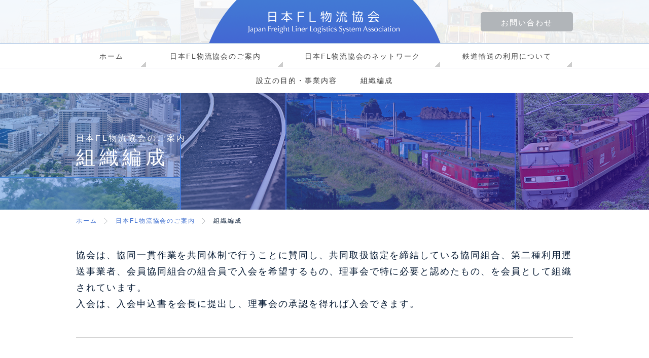

--- FILE ---
content_type: text/html; charset=UTF-8
request_url: https://jfl.gr.jp/info/organization.php
body_size: 11337
content:
<!doctype html>
<html dir="ltr" lang="ja">
<head>
    <meta charset="utf-8">
    <title>日本FL物流協会ホームページ</title>
    <meta name="keywords" content="日本,FL,フレートライナー,鉄道,輸送,物流,運輸,貨物,取扱,コンテナ,協会,ロジテム,モーダルシフト,JR,トラック,レッドベア,DF200" />
    
<meta name="viewport" content="width=1000" />
<meta http-equiv="Content-Script-type" content="text/javascript">
<meta http-equiv="Content-Style-type" content="text/css">

<link rel="stylesheet" href="/common/css/html5reset-1.6.1.css" />
<link rel="stylesheet" href="/common/css/reset.css" />
<link rel="stylesheet" href="/common/css/structure.css" />

<script src="/common/js/jquery-1.10.1.min.js"></script>
<script src="/common/js/jquery.cookie.js"></script>
<script src="/common/js/jquery.easing.min.js"></script>
<script src="/common/js/jquery-animate-css-rotate-scale.js"></script>
<script src="/common/js/jquery.rollover.js"></script>
<script src="/common/js/textresizedetector.js"></script>
<script src="/common/js/functions.js"></script>
<script src="/common/js/common.js"></script>



    <link rel="stylesheet" href="css/info.css">
    <script type="text/javascript" src="http://maps.google.com/maps/api/js?sensor=set_to_true_or_false&key=AIzaSyA-yZjRmUToreoezEAL8DCM4XjTcGa6sBs"></script>
    <script type="text/javascript" src="js/member.js"></script>
    <script type="text/javascript" src="js/map.js"></script>
    <script>
        $(function() {
            $(".navi2 a").addClass("active");
            $(".subnavi2").addClass("active");
        })
    </script>
</head>
<body>
    <div id="wrapper">
        <div id="header">
    <div class="logo"><a href="/"><img src="/common/img/hd_title.png" alt=""></a></div>
    <div class="inner">
        <div class="contact"><a href="/contact/" class="opacityover">お問い合わせ</a></div>
    </div>
</div>



<div id="naviset">


  <div class="inner">
      <div id="navi">
          <ul class="clearfix">
              <li class="navi1"><a href="/"><div class="ou"><div class="in">ホーム</div><div class="in in2">日本FL物流協会<br>ホーム</div></div></a></li>
              <li class="navi2"><a href="/info/">日本FL物流協会のご案内</a></li>
              <li class="navi3"><a href="/network/">日本FL物流協会のネットワーク</a></li>
              <li class="navi4"><a href="/guide/">鉄道輸送の利用について</a></li>
          </ul>
      </div>

  </div>


</div>
        <div id="subnavi">
            <ul>
                <li><a href="./" class="subnavi1">設立の目的・事業内容</a></li>
                <li><a href="./organization.php" class="subnavi2">組織編成</a></li>
            </ul>
        </div>
        <div id="content">
            <div class="titlearea">
                <div class="mv"><img src="img/title_back.png" alt=""></div>
                <div class="texts">
                    <h1>日本FL物流協会のご案内</h1>
                    <h2>組織編成</h2>
                </div>
            </div>

            <div class="clumb">
                <ul>
                    <li><a href="/">ホーム</a></li>
                    <li><a href="./">日本FL物流協会のご案内</a></li>
                    <li>組織編成</li>
                </ul>
            </div>

            <div class="sec3 sec">
                <p class="text">協会は、協同一貫作業を共同体制で行うことに賛同し、共同取扱協定を締結している協同組合、第二種利用運送事業者、会員協同組合の組合員で入会を希望するもの、理事会で特に必要と認めたもの、を会員として組織されています。<br>入会は、入会申込書を会長に提出し、理事会の承認を得れば入会できます。</p>
            </div>

            <div class="sec4 sec">
                <div id="members">
                    <p class="read">会員のうちから理事、監事を選任し、理事の互選で会長、副会長及び専務理事を選任します。<br />
現在の役員は以下の通りです。</p>
<table id="member" style="width: 100%; height: 483px;">
<tbody>
<tr style="height: 23px;">
<th style="height: 23px;">会長</th>
<td style="height: 23px;">中西 弘毅</td>
<td style="height: 23px;">東京トラックセンター事業協同組合</td>
</tr>
<tr style="height: 23px;">
<th style="height: 23px;">副会長</th>
<td style="height: 23px;">小笠原 忍</td>
<td style="height: 23px;">愛知エフエル物流事業協同組合</td>
</tr>
<tr style="height: 23px;">
<th style="height: 23px;">副会長</th>
<td style="height: 23px;">川井 一郎</td>
<td style="height: 23px;">大阪エフエル物流事業協同組合</td>
</tr>
<tr style="height: 23px;">
<th style="height: 23px;">副会長</th>
<td style="height: 23px;">中村 潤</td>
<td style="height: 23px;">札幌流通センター運送事業協同組合</td>
</tr>
<tr style="height: 23px;">
<th style="height: 23px;">専務理事</th>
<td style="height: 23px;">武井 実</td>
<td style="height: 23px;">日本FL物流協会</td>
</tr>
<tr style="height: 23px;">
<th style="height: 23px;">理事</th>
<td style="height: 23px;">松枝 幸雄</td>
<td style="height: 23px;">ネットワーク東北海道協同組合</td>
</tr>
<tr style="height: 23px;">
<th style="height: 23px;">理事</th>
<td style="height: 23px;">海鋒 守</td>
<td style="height: 23px;">物流ネットワークオール岩手協同組合</td>
</tr>
<tr style="height: 23px;">
<th style="height: 23px;">理事</th>
<td style="height: 23px;">梅村 春男</td>
<td style="height: 23px;">秋田県物流センター協同組合</td>
</tr>
<tr style="height: 23px;">
<th style="height: 23px;">理事</th>
<td style="height: 23px;">庄子 哲朗</td>
<td style="height: 23px;">仙台トラック事業協同組合</td>
</tr>
<tr style="height: 23px;">
<th style="height: 23px;">理事</th>
<td style="height: 23px;">円谷 義広</td>
<td style="height: 23px;">郡山ネットワークサービス協同組合</td>
</tr>
<tr style="height: 23px;">
<th style="height: 23px;">理事</th>
<td style="height: 23px;">高梨 信広</td>
<td style="height: 23px;">川崎地区貨物自動車事業協同組合</td>
</tr>
<tr style="height: 23px;">
<th style="height: 23px;">理事</th>
<td style="height: 23px;">内田 貴典</td>
<td style="height: 23px;">静岡県貨物運送協同組合</td>
</tr>
<tr style="height: 23px;">
<th style="height: 23px;">理事</th>
<td style="height: 23px;">大浦 聖人</td>
<td style="height: 23px;">和歌山縣輸送協同組合</td>
</tr>
<tr style="height: 23px;">
<th style="height: 23px;">理事</th>
<td style="height: 23px;">西尾 義輝 </td>
<td style="height: 23px;">広島トラック事業協同組合</td>
</tr>
<tr style="height: 23px;">
<th style="height: 23px;">理事</th>
<td style="height: 23px;">高間 登</td>
<td style="height: 23px;">愛媛県高速運輸事業協同組合</td>
</tr>
<tr style="height: 23px;">
<th style="height: 23px;">理事</th>
<td style="height: 23px;">西濱 征治</td>
<td style="height: 23px;">福岡利用運送協同組合</td>
</tr>
<tr style="height: 23px;">
<th style="height: 23px;">理事</th>
<td style="height: 23px;">永井 正人</td>
<td style="height: 23px;">熊本県輸送団地協同組合</td>
</tr>
<tr style="height: 23px;">
<th style="height: 23px;">相談役</th>
<td style="height: 23px;">三好 秀幸</td>
<td style="height: 23px;">大阪エフエル物流事業協同組合</td>
</tr>
<tr style="height: 23px;">
<th style="height: 23px;">監事</th>
<td style="height: 23px;">新開 孝典</td>
<td style="height: 23px;">大阪エフエル物流事業共同組合</td>
</tr>
<tr style="height: 23px;">
<th style="height: 23px;">監事</th>
<td style="height: 23px;">藤原 丈二</td>
<td style="height: 23px;">東京トラックセンター事業協同組合</td>
</tr>
</tbody>
</table>                </div>
            </div>

            <div class="maparea"><a href="https://www.google.co.jp/maps/place/%E3%80%92105-0004+%E6%9D%B1%E4%BA%AC%E9%83%BD%E6%B8%AF%E5%8C%BA%E6%96%B0%E6%A9%8B%EF%BC%95%E4%B8%81%E7%9B%AE%EF%BC%91%EF%BC%91%E2%88%92%EF%BC%93/@35.6632481,139.7539297,17z/data=!3m1!4b1!4m5!3m4!1s0x60188bc1ddc62d35:0xe8d60c925cddcc88!8m2!3d35.6632481!4d139.7561237" target="_blank">
                    <div id="map"></div>
                    <div class="mapcover"></div>
                    <div class="mark"><img src="../info/img/mark.png" alt=""></div>
                </a>
                <div class="add">
                    <div class="in">
                        <p class="texts">〒105-0004<br>東京都港区新橋5-11-3<br>新橋住友ビル8階<br>TEL：03-5472-4866<br>FAX：03-3790-9315</p>
                        <div class="button"><a href="#" class="opacityover">お問い合わせ</a></div>
                    </div>
                </div>
            </div>
            <div class="footimage"><img src="img/footimage2.png" alt=""></div>
        </div>
        <div id="footer">

    <div class="inner">
        <div class="totop"><a href="#" class="opacityover"><img src="/common/img/totop.png" alt=""></a></div>
        <div class="logo"><a href="/"><img src="/common/img/ft_logo.png" alt=""></a></div>
        <div class="links">
            <table>
                <tr>
                    <td>
                        <div class="st"><a href="/">トップ</a></div>
                    </td>

                    <td>
                        <div class="st"><a href="/info/">日本FL物流協会のご案内</a></div>
                        <ul>
                            <li><a href="/info/">設立の目的・事業内容</a></li>
                            <li><a href="/info/organization.php">組織編成</a></li>
                        </ul>
                    </td>




                    <td>
                        <div class="st"><a href="/network/">日本FL物流協会のネットワーク</a></div>
                        <ul>
                            <li><a href="/network/">全国の協同組合</a></li>
                            <li><a href="/network/list.php">組合加入業者一覧</a></li>
                            <li><a href="//www.f-l.co.jp/" target="_blank">日本フレートライナー株式会社<img src="/common//img/re_window_footer.png" class="outside"></a></li>
                        </ul>
                    </td>

                    <td class="end">
                        <div class="st"><a href="/guide/">鉄道輸送の利用について</a></div>
                        <ul>
                            <li><a href="/guide/">鉄道輸送の仕組み</a></li>
                            <li><a href="/guide/merit.php">鉄道輸送のメリット</a></li>
                            <li><a href="/guide/track.php">トラック事業者の皆様</a></li>
                        </ul>
                    </td>
                </tr>
            </table>
        </div>
    </div>


</div>


<div id="copyright">
    <div class="inner">
        &copy;<span></span> 日本FL物流協会 All rights reserved.
    </div>
</div>
    </div>
</body>
</html>

--- FILE ---
content_type: text/css
request_url: https://jfl.gr.jp/common/css/reset.css
body_size: 7096
content:
@charset "utf-8";


body,div,dl,dt,dd,ul,ol,li,
h1,h2,h3,h4,h5,h6,
pre,code,form,fieldset,legend,
p,blockquote,table,th,td {margin: 0; padding: 0;}


body {
    background: #FFF; color: #000;
    /*-webkit-tap-highlight-color:rgba(0,0,0,0);
    -webkit-text-size-adjust: 100%;
    -webkit-touch-callout: none;
    -webkit-user-select:none;*/
}



body {
font-family: "メイリオ", Meiryo, "ヒラギノ角ゴ Pro W3", "Hiragino Kaku Gothic", Osaka, "ＭＳ Ｐゴシック", sans-serif;
  font-size: 13px;
  *font-size: small;
  *font: x-small;
  line-height: 1.4em;
}

html>/**/body {
    font-size /*\**/: small\9;
}   /* for IE8 */



img {border: 0; vertical-align: top;}

h1,h2,h3,h4,h5,h6 {font-size: 100%; font-weight: normal;}
ul,dl,ol {text-indent: 0;}
li {list-style: none;}

address,caption,cite,code,dfn,em,strong,th,var {font-style: normal; font-weight: normal;}

sup {vertical-align: text-top;}
sub {vertical-align: text-bottom;}

input,textarea,select {font-family: inherit; font-size: inherit; font-weight:inherit;}
* html input,* html textarea,* html select {font-size: 100%;}
*:first-child+html+input,*:first-child html+textarea,*:first-child+html select {font-size: 100%;}

table {border-collapse: collapse; border-spacing: 0; font-size: inherit;}
th,td {text-align: left; vertical-align: top;}
caption {text-align: left;}

pre,code,kbd,samp,tt {font-family: monospace;}
* html pre,* html code,* html kbd,* html samp,* html tt {font-size: 100%; line-height: 100%;}
*:first-child+html pre,*:first-child html+code,*:first-child html+kbd,*:first-child+html+samp,*:first-child+html tt {font-size: 108%; line-height: 100%;}

input,select,textarea {font-size: 100%; font-family: Verdana, Helvetica, sans-serif;}


a{
    outline:none;
}

.overimage{
}
.opacityover{
}



/* new clearfix */
.clearfix:after {
    visibility: hidden;
    display: block;
    font-size: 0;
    content: " ";
    clear: both;
    height: 0;
    }
* html .clearfix             { zoom: 1; } /* IE6 */
*:first-child+html .clearfix { zoom: 1; } /* IE7 */



/* For modern browsers */
.cf:before,
.cf:after {
    content:"";
    display:table;
}

.cf:after {
    clear:both;
}

/* For IE 6/7 (trigger hasLayout) */
.cf {
    zoom:1;
}


.mgt0{
    margin-top:0px !important;
}
.mgt5{
    margin-top:5px !important;
}
.mgt10{
    margin-top:10px !important;
}
.mgt15{
    margin-top:15px !important;
}
.mgt20{
    margin-top:20px !important;
}
.mgt25{
    margin-top:25px !important;
}
.mgt30{
    margin-top:30px !important;
}
.mgt40{
    margin-top:40px !important;
}
.mgt50{
    margin-top:50px !important;
}
.mgt60{
    margin-top:60px !important;
}
.mgt70{
    margin-top:70px !important;
}
.mgt80{
    margin-top:80px !important;
}
.mgt90{
    margin-top:90px !important;
}
.mgt100{
    margin-top:100px !important;
}


.mgb0{
    margin-bottom:0px !important;
}
.mgb5{
    margin-bottom:5px !important;
}
.mgb10{
    margin-bottom:10px !important;
}
.mgb15{
    margin-bottom:15px !important;
}
.mgb20{
    margin-bottom:20px !important;
}
.mgb25{
    margin-bottom:25px !important;
}
.mgb30{
    margin-bottom:30px !important;
}
.mgb40{
    margin-bottom:40px !important;
}
.mgb50{
    margin-bottom:50px !important;
}
.mgb60{
    margin-bottom:60px !important;
}
.mgb70{
    margin-bottom:70px !important;
}
.mgb80{
    margin-bottom:80px !important;
}
.mgb90{
    margin-bottom:90px !important;
}
.mgb100{
    margin-bottom:100px !important;
}


.mgl0{
    margin-left:0px !important;
}
.mgl5{
    margin-left:5px !important;
}
.mgl10{
    margin-left:10px !important;
}
.mgl15{
    margin-left:15px !important;
}
.mgl20{
    margin-left:20px !important;
}
.mgl25{
    margin-left:25px !important;
}
.mgl30{
    margin-left:30px !important;
}
.mgl40{
    margin-left:40px !important;
}
.mgl50{
    margin-left:50px !important;
}
.mgl60{
    margin-left:60px !important;
}
.mgl70{
    margin-left:70px !important;
}
.mgl80{
    margin-left:80px !important;
}
.mgl90{
    margin-left:90px !important;
}
.mgl100{
    margin-left:100px !important;
}



.mgr0{
    margin-right:0px !important;
}
.mgr5{
    margin-right:5px !important;
}
.mgr10{
    margin-right:10px !important;
}
.mgr15{
    margin-right:15px !important;
}
.mgr20{
    margin-right:20px !important;
}
.mgr25{
    margin-right:25px !important;
}
.mgr30{
    margin-right:30px !important;
}
.mgr40{
    margin-right:40px !important;
}
.mgr50{
    margin-right:50px !important;
}
.mgr60{
    margin-right:60px !important;
}
.mgr70{
    margin-right:70px !important;
}
.mgr80{
    margin-right:80px !important;
}
.mgr90{
    margin-right:90px !important;
}
.mgr100{
    margin-right:100px !important;
}














.pdt0{
    padding-top:0px !important;
}
.pdt5{
    padding-top:5px !important;
}
.pdt10{
    padding-top:10px !important;
}
.pdt15{
    padding-top:15px !important;
}
.pdt20{
    padding-top:20px !important;
}
.pdt25{
    padding-top:25px !important;
}
.pdt30{
    padding-top:30px !important;
}
.pdt40{
    padding-top:40px !important;
}
.pdt50{
    padding-top:50px !important;
}
.pdt60{
    padding-top:60px !important;
}
.pdt70{
    padding-top:70px !important;
}
.pdt80{
    padding-top:80px !important;
}
.pdt90{
    padding-top:90px !important;
}
.pdt100{
    padding-top:100px !important;
}


.pdb0{
    padding-bottom:0px !important;
}
.pdb5{
    padding-bottom:5px !important;
}
.pdb10{
    padding-bottom:10px !important;
}
.pdb15{
    padding-bottom:15px !important;
}
.pdb20{
    padding-bottom:20px !important;
}
.pdb25{
    padding-bottom:25px !important;
}
.pdb30{
    padding-bottom:30px !important;
}
.pdb40{
    padding-bottom:40px !important;
}
.pdb50{
    padding-bottom:50px !important;
}
.pdb60{
    padding-bottom:60px !important;
}
.pdb70{
    padding-bottom:70px !important;
}
.pdb80{
    padding-bottom:80px !important;
}
.pdb90{
    padding-bottom:90px !important;
}
.pdb100{
    padding-bottom:100px !important;
}


.pdl0{
    padding-left:0px !important;
}
.pdl5{
    padding-left:5px !important;
}
.pdl10{
    padding-left:10px !important;
}
.pdl15{
    padding-left:15px !important;
}
.pdl20{
    padding-left:20px !important;
}
.pdl25{
    padding-left:25px !important;
}
.pdl30{
    padding-left:30px !important;
}
.pdl40{
    padding-left:40px !important;
}
.pdl50{
    padding-left:50px !important;
}
.pdl60{
    padding-left:60px !important;
}
.pdl70{
    padding-left:70px !important;
}
.pdl80{
    padding-left:80px !important;
}
.pdl90{
    padding-left:90px !important;
}
.pdl100{
    padding-left:100px !important;
}



.pdr0{
    padding-right:0px !important;
}
.pdr5{
    padding-right:5px !important;
}
.pdr10{
    padding-right:10px !important;
}
.pdr15{
    padding-right:15px !important;
}
.pdr20{
    padding-right:20px !important;
}
.pdr25{
    padding-right:25px !important;
}
.pdr30{
    padding-right:30px !important;
}
.pdr40{
    padding-right:40px !important;
}
.pdr50{
    padding-right:50px !important;
}
.pdr60{
    padding-right:60px !important;
}
.pdr70{
    padding-right:70px !important;
}
.pdr80{
    padding-right:80px !important;
}
.pdr90{
    padding-right:90px !important;
}
.pdr100{
    padding-right:100px !important;
}













--- FILE ---
content_type: text/css
request_url: https://jfl.gr.jp/common/css/structure.css
body_size: 7645
content:
@charset "utf-8";

@font-face {
    font-family: 'MyYuGothicM';
    font-weight: normal;
    src: local('YuGothic-Medium'), /* PostScript Name = localの正式な指定方法 */
        local('Yu Gothic Medium'),     /* PostScript Nameを認識できないChrome用にFull Nameを指定 */
        local('YuGothic-Regular');     /* 游ゴシックMediumが存在しないWindows8.1用 */
}
@font-face {
    font-family: 'MyYuGothicM';
    font-weight: bold;
    src: local('YuGothic-Bold'), /* PostScript Name = localの正式な指定方法 */
        local('Yu Gothic');          /* PostScript Nameを認識できないChrome用にFull Nameを指定 */
}
body{
    font-family:MyYuGothicM,YuGothic, sans-serif;
    color:#081c35;
    letter-spacing: 0.15em;
}


a{
    color: #4574d1;;
}

a.outside{
    background-image: url(../img/re_window.png);
    display: inline-block;
    padding-right: 20px;
    background-repeat: no-repeat;
    background-position: right center;
}


.bold{
    font-weight: bold;
}

#wrapper {
    position: relative;
    visibility:hidden;
}

#naviset{
    position: relative;
    z-index: 999;
}


#naviset .inner{
    position: absolute;
    left: 0;
    top: 0;
    z-index: 999;
}





#header {
    background-image: url(../img/hd_back.png);
    background-position: center center;
    position: relative;
    height: 85px;
    overflow: hidden;
    border-bottom-color: #9ab9de;
    border-bottom-width: 1px;
    border-bottom-style: solid;

}
#header .logo{
    position: absolute;
    top: 0;
    left: 0;
    width: 100%;
    height: 85px;
    background-color: rgba(255,255,255,0.9);
    text-align: center;
}

#header .inner{
    width: 980px;
    margin-left: auto;
    margin-right: auto;
    position: relative;
}
#header .inner .contact a{
    position: absolute;
    top: 24px;
    right: 0;
    background-color: #b1b5b9;
    border-radius:5px;
    -webkit-border-radius:5px;
    -moz-border-radius:5px;
    text-decoration: none;
    color: #fff;
    font-size:115%;
    line-height: 1em;
    padding-top: 14px;
    padding-bottom: 10px;
    padding-left: 40px;
    padding-right: 40px;
}



#navi{
    background-color: #fff;
    border-top-color: #fff;
    border-top-width: 1px;
    border-top-style: solid;
    border-bottom-color: #eceff5;
    border-bottom-width: 1px;
    border-bottom-style: solid;
}

#navi ul{
    width: 980px;
    margin-left: auto;
    margin-right: auto;
}


#navi ul li{
    display: inline;
    float: left;
}

#navi ul li a{
    display: block;
    text-decoration: none;
    font-size:107%;
    color: #444;
    background-image: url(../img/navi_arrow.png);
    background-repeat: no-repeat;
    background-position: right bottom;
    text-align: center;
    transition-property:background-color;
    transition-duration:0.4s;
    padding-top: 15px;
    height: 32px;
    overflow: hidden;
    vertical-align: middle;
}

#navi ul li a:hover,#navi ul li a.active{
    background-color: #4574d1;
    background-image: url(../img/navi_arrow_active.png);
    color: #fff;
}

#navi ul li.navi1 a{
    display: block;
    width: 140px;
    position: relative;
}

#navi ul li.navi1 a .ou{
    display: block;
    position: absolute;
    left: 0;
    top: 0;
    width: 140px;
}

#navi ul li.navi1 a .ou .in{
    display: block;
    padding-top: 15px;
    height: 32px;
    width: 140px;
    vertical-align: middle;
}

#navi ul li.navi1 a:hover .ou .in.in2,#navi ul li.navi1 a.active .ou .in.in2{
    color: #fff;
}

#navi ul li.navi1 a .ou .in.in2{
    padding-top: 7px;
    height: 40px;
    font-size:90%;
    color: #4574d1;
}

#navi ul li.navi2 a{
    width: 270px;
}

#navi ul li.navi3 a{
    width: 310px;
}

#navi ul li.navi4 a{
    width: 260px;
}



#footer {
    background-color: #f1f1f1;
    border-top-width: 1px;
    border-top-color: #fff;
    border-top-style: solid;
    padding-bottom: 70px;
    letter-spacing: 0;

}

#footer .inner{
    width: 980px;
    margin-left: auto;
    margin-right: auto;
    position: relative;
}

#footer .totop{
    position: absolute;
    top: -22px;
    right: 0;
}

#footer .logo{
    position: absolute;
    top: -22px;
    left: 0;
}

#footer .links{
    padding-left: 250px;
    padding-top: 50px;
}

#footer .links a{
    text-decoration: none;
}

#footer .links .st a{
    color: #3847a4;
    display: inline-block;
    background-image: url(../img/ft_arrow.png);
    background-position: left center;
    background-repeat: no-repeat;
    padding-left: 20px;
    padding-top: 10px;
    padding-bottom: 10px;
}
#footer .links ul li a{
    display: inline-block;
    background-image: url(../img/ft_arrow_s.png);
    background-position: left center;
    background-repeat: no-repeat;
    color: #333;
    font-size:84%;
    margin-top: 10px;
    padding-left: 20px;
}

#footer .links ul li a .outside{
    margin-left: 5px;
    position: relative;
    top:2px;
}

#footer .links table td {
    padding-right: 30px;
}

#footer .links table td.end {
    padding-right: 0px;
}


#copyright{
    background-color: #fff;
    border-top-width: 1px;
    border-top-style: solid;
    border-top-color: #4585d2;
    padding-top: 20px;
    padding-bottom: 20px;
}

#copyright .inner{
    width: 980px;
    margin-left: auto;
    margin-right: auto;
    text-align: right;
    font-size:76%;
}


#subnavi{
    background-color: #fff;
    position: relative;
}

#subnavi ul{
    text-align: center;
    border-bottom-width: 1px;
    border-bottom-color: #eceff5;
    border-bottom-style: solid;
}


#subnavi ul li{
    display: inline;
}
#subnavi ul li a{
    display: inline-block;
    text-decoration: none;
    padding-top: 15px;
    padding-bottom: 15px;
    color: #333;
    font-size:107%;
    padding-left: 20px;
    padding-right: 20px;

}

#subnavi ul li a:hover,#subnavi ul li a.active{
    border-bottom-width:2px;
    border-bottom-color: #4574d1;
    border-bottom-style: solid;
    padding-bottom: 13px;
    background-image: url(../../common/img/snavi_current.png);
    background-position: center bottom;
    background-repeat: no-repeat;
}


.anchor{
    display: block;
    position: relative;
}


.clumb{
    padding-top: 15px;
    line-height: 1em;
    padding-bottom: 15px;
    width: 980px;
    margin-left: auto;
    margin-right: auto;
    position: relative;
    z-index: 1;
}

.clumb li{
    display: inline-block;
    font-size:92%;
    margin-right: 10px;
}

.clumb li a{
    display: inline-block;
    padding-right: 20px;
    background-image: url(../../common/img/clumb_arrow.png);
    background-position: right center;
    background-repeat: no-repeat;
    text-decoration: none;
    color: #4574d1;
}




.titlearea{
    height: 230px;
    position: relative;
}
.titlearea .mv{
    position: absolute;
    left: 0;
    top: 0;
    width: 100%;
    height: 230px;
    overflow: hidden;
}
.titlearea .mv img{
    position: absolute;
    left: 0;
    top: 0;
}
.titlearea .texts{
    position: relative;
    width: 980px;
    margin-left: auto;
    margin-right: auto;
    color: #fff;
}

.titlearea h1{
    padding-top: 80px;
    display: block;
    font-size:123%;
    letter-spacing: 0.2em;
}


.titlearea h2{
    font-size:292%;
    margin-top: 20px;
    letter-spacing: 0.2em;
}


h3{
    background-image: url(../../common/img/stit.png);
    background-repeat: no-repeat;
    background-position: center bottom;
    min-height:28px;
    min-width: 273px;
    font-size:220%;
    letter-spacing: 0.2em;
    display: block;
    text-align: center;
    line-height: 1.35em;
    padding-bottom: 40px;
    margin-bottom: 30px;
}



.footimage{
    clear: both;
    position: relative;
    overflow: hidden;
}



.footimage img{
    position: relative;
    width: 100%;
}




--- FILE ---
content_type: text/css
request_url: https://jfl.gr.jp/info/css/info.css
body_size: 4234
content:



.sec{
    margin-top: 30px;
    width: 980px;
    margin-left: auto;
    margin-right: auto;
    margin-bottom: 100px;
}



.sec1 .stit{
    text-align: center;

}

.sec1 .text{
    margin-top: 20px;
    font-size:123%;
    line-height: 1.85em;

}
.sec1 .text p{
    margin-bottom: 20px;

}

.sec2 .stit{
    text-align: center;

}

.sec2 .text{
    margin-top: 20px;
    font-size:123%;
    line-height: 1.85em;

}
.sec2 .text p{
    margin-bottom: 20px;

}

.sec2{
    position: relative;
    z-index: 1;
}
.sec2 table{
    margin-top: 20px;
    margin-bottom: 40px;
}
.sec2 table th{
    color: #55c2e9;
    font-size:153%;
    background-image: url(../img/line.png);
    background-position: right top;
    background-repeat: repeat-y;
    padding-right: 20px;
    vertical-align: middle;
    border-bottom-width: 10px;
    border-bottom-color: #fff;
    border-bottom-style: solid;
}

.sec2 table td{
    padding-top: 10px;
    line-height: 1.3em;
    padding-left: 20px;
    vertical-align: middle;
    padding-bottom: 10px;
    border-bottom-width: 10px;
    border-bottom-color: #fff;
    border-bottom-style: solid;
}

.sec2 table td.end{
    padding-left: 0px;
    border-bottom-width: 0;
}





.sec3{
    position: relative;
    border-bottom-width: 1px;
    border-bottom-color: #d4d4d4;
    border-bottom-style: solid;
    padding-bottom: 50px;
    margin-bottom: 50px;
}
.sec3 .text{
    font-size:138%;
    line-height: 1.8em;
}
.sec3 .chairman{
    text-align: center;
    margin-top: 30px;
}

.sec3 .chairman {
    text-align: center;
    margin-top: 30px;
}

.sec3 .chairman .name{
    font-size:138%;
    margin-top: 20px;
}
.sec3 .chairman .kata{
    margin-top: 10px;
    font-size:107%;
}


.sec4{
    width: 880px;
}


.sec4 .read{
    font-size:138%;
    color: #4574d1;
    line-height: 1.8em;
}

.sec4 #all{
    width: 100%;
    border-top-width: 1px;
    border-top-style: solid;
    border-top-color: #55c2e9;
    margin-top: 40px;
}
.sec4 #all th{
    padding-left: 26px;
    padding-top: 26px;
    padding-bottom: 20px;
    background-image: url(../img/all_back.png);
    width: 154px;
}

.sec4 #all td{
    padding-left: 26px;
    padding-top: 26px;
    padding-bottom: 20px;
}

.sec4 #all th,.sec4 #all td{
    padding-top: 25px;
    padding-bottom: 25px;
    line-height: 1.25em;
    font-size:123%;
    border-top-width: 1px;
    border-top-style:dotted;
    border-top-color: #d4d4d4;
}



.sec4 #member{
    width: 100%;
    border-top-width: 1px;
    border-top-style: solid;
    border-color: #55c2e9;
    border-bottom-width: 1px;
    border-bottom-style:solid;
    margin-top: 40px;
}

.sec4 #member th,.sec4 #member td{
    padding-top: 10px;
    padding-bottom: 10px;
    line-height: 1.25em;
    font-size:123%;
    border-top-width: 1px;
    border-top-style:dotted;
    border-top-color: #d4d4d4;
}
.sec4 #member th{
    width: 180px;
}
.sec4 #member tr.nb th{
    border-top-width: 0;
}

.sec4 #member tr.blue th,.sec4 #member tr.blue td{
    border-top-color: #55c2e9;
}



.maparea{
    margin-top: 200px;
    position: relative;
    z-index: 1;
    width: 980px;
    height: 500px;
    margin-left: auto;
    margin-right: auto;
}
.maparea #map{
    width: 980px;
    height: 500px;

}
.maparea a{
    text-decoration: none;

}
.maparea .mapcover{
    display: block;
    position: absolute;
    left: 0;
    top: 0;
    width: 980px;
    height: 500px;

}
.maparea .mark{
    position: absolute;
    left: 490px;
    top: 395px;
}

.maparea .mark img{
    position: absolute;
    left: -121px;
    top: -538px;
}


.maparea .add{
    position: absolute;
    left: 0;
    top: 80px;
}


.maparea .add .in{
    display: table-cell;
    vertical-align: middle;
    background-color: #fff;
    height: 300px;
    width: 230px;
    padding-left: 30px;
}

.maparea .texts{
    color: #081c35;
    font-size:123%;
    line-height: 2em;
}

.maparea .button a{
    display: inline-block;
    background-color: #b1b5b9;
    padding: 10px;
    border-width: 1px;
    border-style: solid;
    border-color: #a1a7ac;
    padding-left: 40px;
    padding-right: 40px;
    line-height: 1em;
    font-size:115%;
    color: #fff;
    margin-top: 20px;

    border-radius:3px;
    -webkit-border-radius:3px;
    -moz-border-radius:3px;
}

.footimage{
    margin-top: -150px;

}



--- FILE ---
content_type: application/javascript
request_url: https://jfl.gr.jp/common/js/jquery.rollover.js
body_size: 2067
content:
/*  BaseJQ JavaScript framework, version 3
 *--------------------------------------------------------------------------*/ 

overImageClass= "overimage"; //ロールオーパー対象class
overImageClassFoot= "_over"; //ロールオーパーイメージ付加文字列
toggleImageFoot = "_over"; //トグル機能で現在のページを示す画像イメージ付加文字列
toggleTarget="gNavi"; //トグル対象のoverImageClassFootとtoggleImageFootが異なる場合のターゲットクラス

/*ロールオーバー・トグル*/
$(function(){
		  
	var conf = {
		className : "." + overImageClass,
		overNode : overImageClassFoot,
		toggleNode : toggleImageFoot
	};
	//トグルエンジン実行

	if(typeof(PAGEID) != "undefined" ){	
		for(var i = 0; i < PAGEID.length; i++){
		var TGTID = PAGEID[i];
		var NODEID = "#" + TGTID;
		$(NODEID).each(function(){
		this.oriSrc = this.src;
		if(conf.toggleNode !=conf.overNode && $(this).attr("class").indexOf(toggleTarget)>=0){
			this.cngSrc = this.oriSrc.replace(/(\.gif|\.jpg|\.png)/, conf.toggleNode+"$1");
		}else{
			this.cngSrc = this.oriSrc.replace(/(\.gif|\.jpg|\.png)/, conf.overNode+"$1");
		}
	
		this.src = this.cngSrc;
		$(NODEID).removeClass(overImageClass);
		});
		};		
	};

	//ロールオーバーエンジン実行
	$(conf.className).each(function(){
		this.originalSrc = this.src;
		this.rolloverSrc = this.originalSrc.replace(/(\.gif|\.jpg|\.png)/, conf.overNode+"$1");
		
		preloadImage(this.rolloverSrc);

		$(this).bind("mouseover",function(){
			this.src = this.rolloverSrc;
		});
		$(this).bind("mouseout",function(){
			this.src = this.originalSrc;
		});	
		$(this).bind("click",function(){
			this.src = this.originalSrc;
		});
		

		$(this).bind("touchstart",function(){
			this.src = this.rolloverSrc;
		});
		$(this).bind("touchend",function(){
			this.src = this.originalSrc;
		});	
		
	});
	
});


/*イメージプリロードエンジン*/

preloadedImages = [];
function preloadImage(url){
	var p = preloadedImages;
	var l = p.length;
	p[l] = new Image();
	p[l].src = url;
};





--- FILE ---
content_type: application/javascript
request_url: https://jfl.gr.jp/info/js/member.js
body_size: 200
content:
$(function(){
    var _old;
    $("#member tr").each(function(){
        if(_old==$("th",this).html()){
            $("th",this).html("")
            $(this).addClass("nb")
        }else{
            _old=$("th",this).html();
            $(this).addClass("blue")
        }

    })
})


--- FILE ---
content_type: application/javascript
request_url: https://jfl.gr.jp/common/js/common.js
body_size: 2281
content:
$(function(){
    $("#wrapper").css("overflow","hidden");
    $(window).bind("RESIZE",reposWrapper);
    $(window).bind("SCROLL",scrollWrapper);

    $(window).load(function(){
        $("#wrapper").css("visibility","visible");
    })


    $("#subnavi").appendTo("#naviset .inner");
})


function reposWrapper(){


    if(stageWidth>1000){
        $("#wrapper").width("100%");
        $("#naviset .inner").width("100%");


    }else{
        $("#wrapper").width(1000);
        $("#naviset .inner").width(1000);
    }

    $("#naviset").height( $("#naviset .inner").height()  );

    $(".titlearea .mv img").height("auto");
    $(".titlearea .mv img").width("100%");
    if( $(".titlearea .mv img").height()<230 ){
        $(".titlearea .mv img").height(230);
        $(".titlearea .mv img").width("auto");
    }
    $(".titlearea .mv img").css({
        left:($(".titlearea .mv").width()-$(".titlearea .mv img").width())/2,
        top:(230-$(".titlearea .mv img").height())/2
    });




    $(".anchor").each(function(){
        var y=$("#naviset .inner").height();
        $(this).css({
            marginTop:-y,
            paddingTop:y
        })
    })

   scrollWrapper();

}



function scrollWrapper(){

    var scrollPos=$(window).scrollTop();
    if( scrollPos > $("#header").height() ){
        var xx=-$(window).scrollLeft();
        $("#naviset .inner").css({left:xx});
        $("#naviset .inner").css("position","fixed");

        $("#navi ul li.navi1 a .ou").stop(true).animate({top:-47},250,"easeOutQuart");

    }else{
        $("#naviset .inner").css({left:"auto"});
        $("#naviset .inner").css("position","relative");
        $("#navi ul li.navi1 a .ou").stop(true).animate({top:0},250,"easeOutQuart");
    }


    /*
    var nowSection=null;
    var headHeight=$("#headerset").height()+ $("#subnavi").height();
    $("#subnavi li a").each(function(){
        this.tgt=$("."+$(this).attr("rel"));
         $(this).removeClass("active");

        if($(window).scrollTop()>=this.tgt.offset().top-headHeight){
            nowSection=this;
        }
    })
    $(nowSection).addClass("active");

    */

}




$(function(){
    var request = new XMLHttpRequest;
    request.open('HEAD', '#', false);
    request.send(null);

    var req_t = new Date(request.getResponseHeader('Date'));
    $("#copyright span").append(req_t.getFullYear())
})


--- FILE ---
content_type: application/javascript
request_url: https://jfl.gr.jp/common/js/functions.js
body_size: 14732
content:
//サイト固有情報


/////////////////////////////////////////////////////
//
//  BrowserInfo クラス ver 0.2
//
/////////////////////////////////////////////////////

function browserInfo(userAgent) {

    /*****************************************
     * Geckoエンジンバージョンチェッカー
     * (返値 int 合致しない場合は-1)
     *****************************************/
    this.geckoVersionChecker = function(){
        var num = this.ua.match(new RegExp("Gecko/20[0-9]{6}"));
        return ( num == null ) ? -1 : parseInt(String(num).replace("Gecko/",""));
    }

    /*****************************************
     * WebKitバージョンチェッカー
     * (返値 float 合致しない場合は-1)
     *****************************************/
    this.webkitVersionChecker = function(){
        var num = this.ua.match(new RegExp("WebKit/[0-9]{1,4}(\.[0-9]{1,2})?"));
        return ( num == null ) ? -1 : parseFloat(String(num).replace("Firefox/",""));
    }

    /*****************************************
     * IEバージョンチェッカー
     * (返値 float 合致しない場合は-1)
     *****************************************/
     /*
    this.ieVersionChecker = function(){
        var ienum = this.ua.match(new RegExp("MSIE [0-9]{1,2}\.[0-9]{1,3}"));
        return ( ienum == null ) ? -1 : parseFloat(String(ienum).replace("MSIE ",""));
    }
    */


    this.ieVersionChecker = function(){
        var userAgent = this.ua.toLowerCase();
        var ienum = -1;
        if( userAgent.match(/(msie|MSIE)/) || userAgent.match(/(T|t)rident/) ) {
            ienum = userAgent.match(/((msie|MSIE)\s|rv:)([\d\.]+)/)[3];
        }
        return ienum;
    }



    /*****************************************
     * Firefoxバージョンチェッカー
     * (返値 float 合致しない場合は-1)
     *****************************************/
    this.firefoxVersionChecker = function(){
        var num = this.ua.match(new RegExp("Firefox/[0-9]{1,2}\.[0-9]{1,2}"));
        return ( num == null ) ? -1 : parseFloat(String(num).replace("Firefox/",""));
    }

    /*****************************************
     * Operaバージョンチェッカー
     * (返値 float 合致しない場合は-1)
     *****************************************/
    this.operaVersionChecker = function(){
        var num = this.ua.match(new RegExp("Opera[/ ][0-9]{1,2}\.[0-9]{1,2}"));
        return ( num == null ) ? -1 : parseFloat(String(num).substr(6));
    }

    /*****************************************
     * Safariバージョンチェッカー
     * (返値 float 合致しない場合は-1)
     *****************************************/
     /*
    this.safariVersionChecker = function(){
        var num = this.ua.match(new RegExp("Safari/[0-9]{1,4}\.[0-9]{1,2}"));
        return ( num == null ) ? -1 : parseFloat(String(num).replace("Safari/",""));
    }*/

    this.safariVersionChecker = function(){
        var ans=-1;
        var num = this.ua.match(new RegExp("Safari/[0-9]{1,4}\.[0-9]{1,2}"));
        if( num == null ){
            ans=-1;
        }else{
            var num = this.ua.match(new RegExp("Version/[0-9]{1,4}\.[0-9]{1,2}"));
            if( num == null ){
                ans=-1;
            }else{
                ans=parseFloat(String(num).replace("Version/",""));
            }
        }
        return ans;
    }




    /*****************************************
     * Netscapeバージョンチェッカー
     * (返値 float 合致しない場合は-1)
     *****************************************/
    this.netscapeVersionChecker = function(){
        var num = this.ua.match(new RegExp("Netscape[0-9]?/[0-9]{1,2}\.[0-9]{1,3}"));
        return ( num == null ) ? -1 : parseFloat(String(num).replace(new RegExp("Netscape[0-9]?/"),""));
    }

    /*****************************************
     * Mozillaバージョンチェッカー
     * (返値 float 合致しない場合は-1)
     *****************************************/
    this.mozillaVersionChecker = function(){
        var num = this.ua.match(new RegExp("Mozilla/[0-9]{1,2}\.[0-9]{1,2}"));
        return ( num == null ) ? -1 : parseFloat(String(num).replace("Mozilla/",""));
    }

    /*****************************************
     * Chromeバージョンチェッカー
     * (返値 float 合致しない場合は-1)
     *****************************************/
    this.chromeVersionChecker = function(){
        var num = this.ua.match(new RegExp("Chrome/[0-9]{1,2}\.[0-9]{1,2}"));
        return ( num == null ) ? -1 : parseFloat(String(num).replace("Chrome/",""));
    }



    // -- コンストラクタ --

    this.ua = (userAgent) ? userAgent : navigator.userAgent;

    this.geckoVersion = this.geckoVersionChecker();
    this.gecko = (this.geckoVersion > 0 );

    this.webkitVersion = this.webkitVersionChecker();
    this.webkit = (this.webkitVersion > 0 );

    this.ieVersion = this.ieVersionChecker();
    this.ieMVersion = Math.floor(this.ieVersion);
    this.ie = ( this.ieVersion >= 3 );
    this.macie = ( this.ua.match("Mac_PowerPC") != null );


    this.firefoxVersion = this.firefoxVersionChecker();
    this.firefoxMVersion = Math.floor(this.firefoxVersion);
    this.firefox = (this.firefoxVersion > 0 );

    this.safariVersion = this.safariVersionChecker();
    this.safariMVersion = Math.floor(this.safariVersion);

    this.safari = (this.safariVersion > 0 );

    this.operaVersion = this.operaVersionChecker();
    this.operaMVersion = Math.floor(this.operaVersion);
    this.opera = (this.operaVersion > 1 );

    this.netscapeVersion = this.netscapeVersionChecker();
    this.netscapeMVersion = Math.floor(this.netscapeVersion);
    this.netscape = (this.netscapeVersion > 1 );

    this.mozillaVersion = this.mozillaVersionChecker();
    this.mozilla = ( !this.firefox && !this.opera && !this.ie && !this.netscape && this.mozillaVersion > 0 );

    this.chromeVersion = this.chromeVersionChecker();
    this.chrome = (this.chromeVersion> 0 );

    this.mac= (this.ua.indexOf("Mac") >=0);
    this.iphone= (this.ua.indexOf("iPhone") >=0);
    this.ipod= (this.ua.indexOf("iPod") >=0);
    this.ipad= (this.ua.indexOf("iPad") >=0);
    this.android= (this.ua.indexOf("Android") >=0);
    this.mobile= (this.ua.indexOf("Mobile") >=0);


    this.toString = function(){
        return ("[ua:"+this.ua+"  netscapeVersion:"+this.netscapeVersion+"  operaVersion:" + this.operaVersion + "  webkitVersion:"+ this.webkitVersion +"  safariVersion:"+this.safariVersion+"  ieVersion:"+ this.ieVersion +"  macie:" + this.macie  + "  geckoVersion:" +this.geckoVersion + " firefoxVersion:" +this.firefoxVersion +"]" );
    }
}

var BrowserInfo=new browserInfo();


var isTablet=( BrowserInfo.ipad || ( BrowserInfo.android && !BrowserInfo.mobile) )? true : false ;
var isMobile=( BrowserInfo.iphone || BrowserInfo.ipod || ( BrowserInfo.android && BrowserInfo.mobile) )? true : false ;




/*■■■■■■■■■■■■■■■■■■■■■■■■■■■■■■■■■

ArrayControl
配列関連のさまざまな便利関数をまとめました。

□shuffle
配列をランダムに並び変えます。戻り値は並び替えた配列です
var newArray=ArrayControl.shuffle([1,2,3,4,5]);

□sortArray
オブジェクトの配列を、そのオブジェクトの数値プロパティの値順に並び変えます。
第1引数で配列、第2引数でプロパティ名、第3引数は昇順か降順かを、数値の1か-1で指定します。
戻り値は並び替えた配列です
var oldArray=[{age:3},{age:8},{age:35},{age:24},{age:58}];
var newArray=ArrayControl.sortArray(oldArray,"age",1);

□checkAllUniques
オブジェクトの配列が、すべてユニークなものか調べます。
var arr=[1,2,3,4,5];
var bol=ArrayControl.checkAllUniques(arr);


■■■■■■■■■■■■■■■■■■■■■■■■■■■■■■■■■■■*/



var ArrayControl=new Object();
ArrayControl.shuffle=function(array){
    var oldArray=array;
    var newArray=new Array();
    var leng=oldArray.length;
    for (var i = 0; i<leng; i++) {
        var rnd = Math.floor(Math.random()*oldArray.length);
        var item = oldArray[rnd];
        oldArray.splice(rnd, 1);
        newArray.push(item);
    }
    for (i = 0; i<newArray.length; i++) {
        array[i]=newArray[i];
    }
    return newArray;
}


ArrayControl.sortArray=function(array,prop,sortType){
    var oldArray=array;
    var sortArray=new Array();
    var newArray=new Array();
    var leng=oldArray.length;
    for (var i = 0; i<leng; i++) {
        var sortObj={sortKey:i,obj:oldArray[i]};
        sortArray[i]=sortObj;
    }
    if (sortType>0) {
        sortArray.sort(function (a,b){
            var res=0;
            if( a.obj[prop]>b.obj[prop] ){
                res=1;
            }else if(a.obj[prop]<b.obj[prop]){
                res=-1;
            }
            if(res==0) res= a.sortKey - b.sortKey;
            return res;
        });
    } else {
        sortArray.sort(function (a,b){
            var res=0;
            if( a.obj[prop]>b.obj[prop] ){
                res=-1;
            }else if(a.obj[prop]<b.obj[prop]){
                res=1;
            }
            if(res==0) res= a.sortKey - b.sortKey;
            return res;
        });
    }
    for (var i = 0; i<leng; i++) {
        newArray[i]=sortArray[i].obj;
    }
    return newArray;
}






ArrayControl.checkAllUniques=function(array){
        var bol=true;
        for(var i=0;i<array.length;i++){
        for(var j=i+1;j<array.length;j++){
            if(array[i]==array[j]){
                bol=false;
            }
        }
    }
    return bol;
}
ArrayControl.remove=function(array,element){
    for (var i = 0; i < array.length; i++){
        if (array[i] == element){
            array.splice(i,1);
        }
    }
    return array;
}







/*■■■■■■■■■■■■■■■■■■■■■■■■■■■■■■■■■

StringControl
ストリング関連のさまざまな便利関数をまとめました。

□displace
テキスト内の文字列Aを、指定した文字列Bに置き換えます。置き換えた文字列を返します。
var newString=StringControl.displace("テキスト","文字列A","文字列B");

■■■■■■■■■■■■■■■■■■■■■■■■■■■■■■■■■■■*/


StringControl=new Object();
StringControl.displace=function(theCode,code1,code2){
    var chgTxtTo="";
            var chkTxtString="";
            for (var i=0; i < theCode.length; i++) {
                if (theCode.charAt(i) == code1.charAt(0)) {
                    if (theCode.indexOf(code1,i) - i == 0) {
                        chkTxtString=code2;
                        i+= code1.length - 1;
                    } else {
                        chkTxtString=theCode.charAt(i);
                    }
                } else {
                    chkTxtString=theCode.charAt(i);

                }
                chgTxtTo+= chkTxtString;
            }
            return chgTxtTo;
}

StringControl.replaceSRC=function(fileName,code1){
            return fileName.replace(/(\.gif|\.jpg|\.png)/, code1+"$1");
}



StringControl.insComma=function(num){
    return String( num ).replace( /(\d)(?=(\d\d\d)+(?!\d))/g, '$1,' );
}

StringControl.delComma=function(num) {
    return String( num ).replace(/,/g,"");
}



/*■■■■■■■■■■■■■■■■■■■■■■■■■■■■■■■■■

//ビューポートの固定（モバイルサイト時）

■■■■■■■■■■■■■■■■■■■■■■■■■■■■■■■■■■■*/

/*

if ((BrowserInfo.iphone && !BrowserInfo.ipad) || BrowserInfo.ipod || (BrowserInfo.android && BrowserInfo.mobile)){
        monaca.viewport({width:320});
}
*/




/*■■■■■■■■■■■■■■■■■■■■■■■■■■■■■■■■■

//ウインドウリサイズ関連

■■■■■■■■■■■■■■■■■■■■■■■■■■■■■■■■■■■*/

var stageWidth=0;
var stageHeight=0;

//リサイズ
$(function(){
    $(window).load(function(){
        $(window).bind("resize",function(){
            stageWidth=$(window).width();
            stageHeight=$(window).height();
            $(window).trigger("RESIZE");
        });
        stageWidth=$(window).width();
        stageHeight=$(window).height();
        $(window).trigger("RESIZE");
    })
})


//スクロール
$(function(){
    $(window).load(function(){
        $(window).scroll(function(){
            $(window).trigger("SCROLL");
            //$(window).trigger("RESIZE");
        });
        $(window).trigger("SCROLL");
    })
})

//テキストリサイズ
$(function(){
    TextResizeDetector.TARGET_ELEMENT_ID = 'wrapper';
    TextResizeDetector.USER_INIT_FUNC = function(){
         TextResizeDetector.addEventListener(function(){
                $(window).trigger("RESIZEFONT");
                $(window).trigger("RESIZE");
            },null);
            $(window).trigger("RESIZEFONT");
    };
});



//どうしてもスクロール

$(function(){
   $('a[href^=#]').click(function() {
      var speed = 400;
      var href= $(this).attr("href");
      var target = $(href == "#" || href == "" ? 'html' : href);
      var position = target.offset().top;
      $('body,html').animate({scrollTop:position}, speed, 'easeInOutQuart');
      return false;
   });
});


//オパシティーオーバー
    $(function(){
        $(".opacityover").each(function(){
            $(this).bind("mouseover",function(){
                $(this).stop(true).animate({opacity:0.65},100);
            });
            $(this).bind("mouseout",function(){
                $(this).stop(true).animate({opacity:1},500);
            });
            $(this).bind("click",function(){
                $(this).stop(true).animate({opacity:1},500);
            });
        });
    })



    /**
 * URL解析して、クエリ文字列を返す
 * @returns {Array} クエリ文字列
 */
    function getUrlVars(){
        var vars = [], max = 0, hash = "", array = "";
        var url = window.location.search;

        //?を取り除くため、1から始める。複数のクエリ文字列に対応するため、&で区切る
        hash  = url.slice(1).split('&');
        max = hash.length;
        for (var i = 0; i < max; i++) {
            array = hash[i].split('=');    //keyと値に分割。
            vars.push(array[0]);    //末尾にクエリ文字列のkeyを挿入。
            vars[array[0]] = array[1];    //先ほど確保したkeyに、値を代入。
        }

        return vars;
    }




--- FILE ---
content_type: application/javascript
request_url: https://jfl.gr.jp/info/js/map.js
body_size: 939
content:
var styles = [
    {
        "featureType": "poi.business",
        "stylers": [
            { "visibility": "off" }
        ]
    },{
        "stylers": [
            { "saturation": -80 }
        ]
    },{
    }
];



$(function(){
    var myOptions = {
        zoom: 17,
        center: new google.maps.LatLng(35.6645, 139.756124),
        mapTypeId: google.maps.MapTypeId.ROADMAP,
        disableDefaultUI: true,
        styles: styles
    };
    var map = new google.maps.Map(document.getElementById("map"), myOptions);

    $(".maparea").bind("mousemove",function(){
        event.preventDefault();
        })
})



/*

function initialize() {



    var map = document.getElementById('map_canvas');
    var options = {
        zoom: 16,
        center: new google.maps.LatLng(36.239081,137.96947),
        mapTypeId: google.maps.MapTypeId.ROADMAP,
        scaleControl: true,
        styles: styles
    };
    new google.maps.Map(map, options);
};

google.maps.event.addDomListener(window, 'load', initialize);


*/
